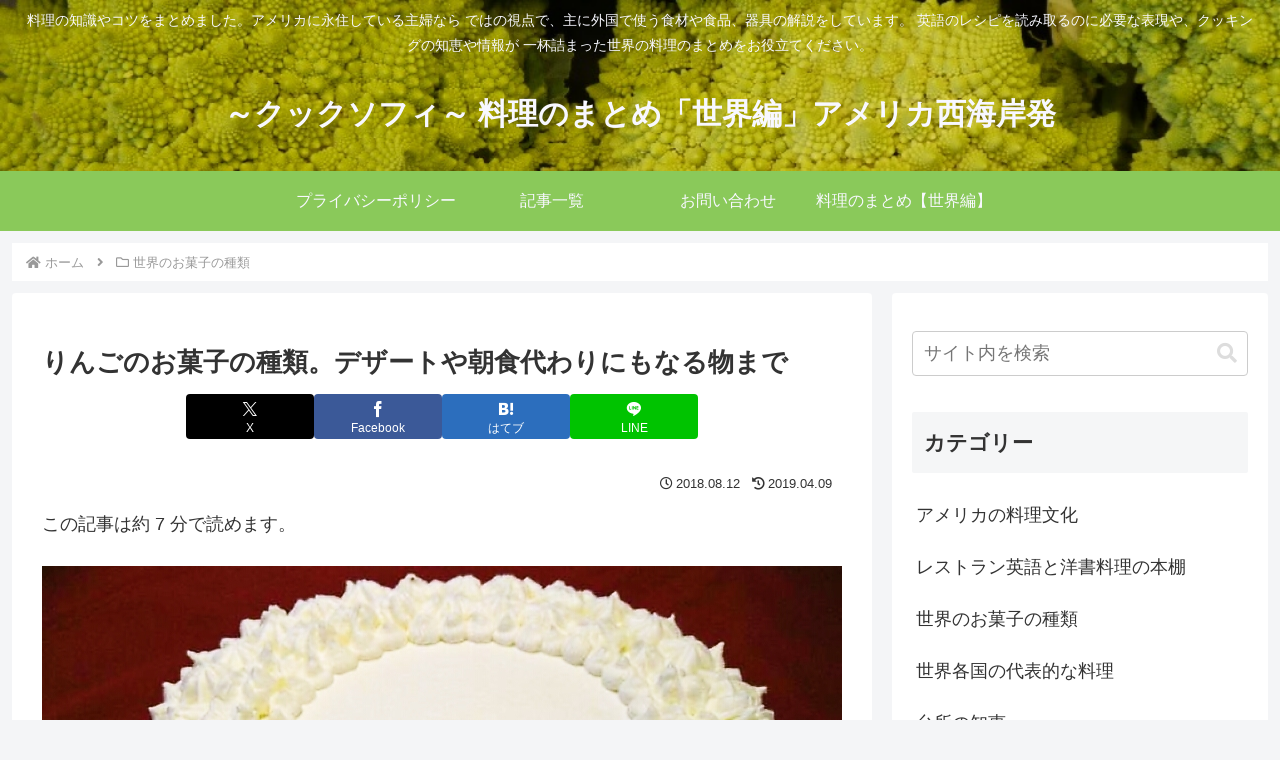

--- FILE ---
content_type: text/html; charset=utf-8
request_url: https://www.google.com/recaptcha/api2/aframe
body_size: 268
content:
<!DOCTYPE HTML><html><head><meta http-equiv="content-type" content="text/html; charset=UTF-8"></head><body><script nonce="Z1Wv5kzPOsHjBD9ra9-6vw">/** Anti-fraud and anti-abuse applications only. See google.com/recaptcha */ try{var clients={'sodar':'https://pagead2.googlesyndication.com/pagead/sodar?'};window.addEventListener("message",function(a){try{if(a.source===window.parent){var b=JSON.parse(a.data);var c=clients[b['id']];if(c){var d=document.createElement('img');d.src=c+b['params']+'&rc='+(localStorage.getItem("rc::a")?sessionStorage.getItem("rc::b"):"");window.document.body.appendChild(d);sessionStorage.setItem("rc::e",parseInt(sessionStorage.getItem("rc::e")||0)+1);localStorage.setItem("rc::h",'1769509229459');}}}catch(b){}});window.parent.postMessage("_grecaptcha_ready", "*");}catch(b){}</script></body></html>